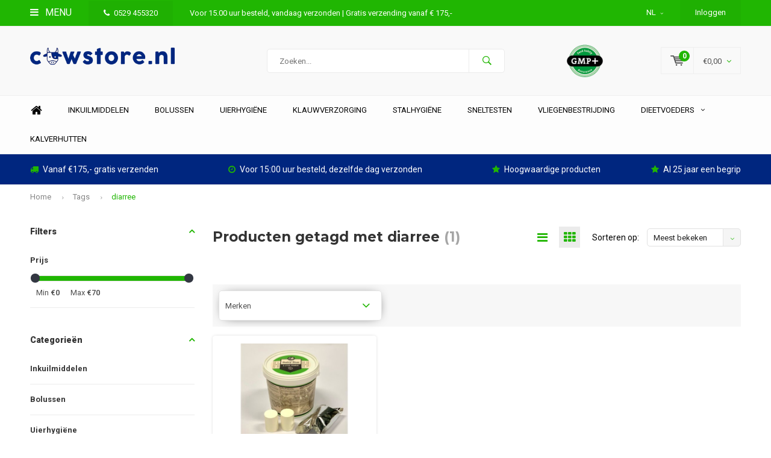

--- FILE ---
content_type: text/html;charset=utf-8
request_url: https://www.cowstore.nl/nl/tags/diarree/
body_size: 9763
content:
<!DOCTYPE html>
<html lang="nl">
  <head>
    
              
    <meta charset="utf-8"/>
<!-- [START] 'blocks/head.rain' -->
<!--

  (c) 2008-2025 Lightspeed Netherlands B.V.
  http://www.lightspeedhq.com
  Generated: 04-12-2025 @ 11:03:21

-->
<link rel="canonical" href="https://www.cowstore.nl/nl/tags/diarree/"/>
<link rel="alternate" href="https://www.cowstore.nl/nl/index.rss" type="application/rss+xml" title="Nieuwe producten"/>
<meta name="robots" content="noodp,noydir"/>
<meta property="og:url" content="https://www.cowstore.nl/nl/tags/diarree/?source=facebook"/>
<meta property="og:site_name" content="Cowstore.nl"/>
<meta property="og:title" content="diarree"/>
<meta property="og:description" content="Melkveehouderij producten: inkuilmiddel, sneltesten, bolussen, uierhygiëne, stalhygiëne, kalverhutten, vliegenvang en dieetvoeders."/>
<!--[if lt IE 9]>
<script src="https://cdn.webshopapp.com/assets/html5shiv.js?2025-02-20"></script>
<![endif]-->
<!-- [END] 'blocks/head.rain' -->
    <title>diarree - Cowstore.nl</title>
    <meta name="description" content="Melkveehouderij producten: inkuilmiddel, sneltesten, bolussen, uierhygiëne, stalhygiëne, kalverhutten, vliegenvang en dieetvoeders." />
    <meta name="keywords" content="diarree, kalverhut, kalverhok, kalverhuisvestingkalf, kalverbox, calf-tel, calftel,  calf hutch, kalver iglo, ortellaro, mastitis, melkziekte, slepende melkziekte, kuilvoer, inkuilmiddel, sneltesten, bolussen, uierhygiëne, stalhygiëne, bolus, vlieg" />
    <meta name="viewport" content="width=device-width, initial-scale=1.0">
    <meta name="apple-mobile-web-app-capable" content="yes">
    <meta name="apple-mobile-web-app-status-bar-style" content="black">


    <link rel="shortcut icon" href="https://cdn.webshopapp.com/shops/273213/themes/102326/assets/favicon.ico?20230118175136" type="image/x-icon" />
    <link href='//fonts.googleapis.com/css?family=Roboto:400,300,600,700,800,900' rel='stylesheet' type='text/css'>
    <link href='//fonts.googleapis.com/css?family=Montserrat:400,300,600,700,800,900' rel='stylesheet' type='text/css'>
    <link rel="shortcut icon" href="https://cdn.webshopapp.com/shops/273213/themes/102326/assets/favicon.ico?20230118175136" type="image/x-icon" /> 
    <link rel="stylesheet" href="https://cdn.webshopapp.com/shops/273213/themes/102326/assets/bootstrap.css?2025020309202820210105162121" />
    <link rel="stylesheet" href="https://cdn.webshopapp.com/shops/273213/themes/102326/assets/font-awesome-min.css?2025020309202820210105162121" />
    <link rel="stylesheet" href="https://cdn.webshopapp.com/shops/273213/themes/102326/assets/ionicons.css?2025020309202820210105162121" />
    <link rel="stylesheet" href="https://cdn.webshopapp.com/shops/273213/themes/102326/assets/transition.css?2025020309202820210105162121" />
    <link rel="stylesheet" href="https://cdn.webshopapp.com/shops/273213/themes/102326/assets/dropdown.css?2025020309202820210105162121" />
    <link rel="stylesheet" href="https://cdn.webshopapp.com/shops/273213/themes/102326/assets/checkbox.css?2025020309202820210105162121" />
    <link rel="stylesheet" href="https://cdn.webshopapp.com/shops/273213/themes/102326/assets/owl-carousel.css?2025020309202820210105162121" />
    <link rel="stylesheet" href="https://cdn.webshopapp.com/shops/273213/themes/102326/assets/jquery-fancybox.css?2025020309202820210105162121" />
    <link rel="stylesheet" href="https://cdn.webshopapp.com/shops/273213/themes/102326/assets/jquery-custom-scrollbar.css?2025020309202820210105162121" />
    <link rel="stylesheet" href="https://cdn.webshopapp.com/shops/273213/themes/102326/assets/style.css?2025020309202820210105162121" />    
    <link rel="stylesheet" href="https://cdn.webshopapp.com/assets/gui-2-0.css?2025-02-20" />
    <link rel="stylesheet" href="https://cdn.webshopapp.com/assets/gui-responsive-2-0.css?2025-02-20" />   
    <link rel="stylesheet" href="https://cdn.webshopapp.com/shops/273213/themes/102326/assets/custom.css?2025020309202820210105162121" />
    <link rel="stylesheet" href="https://cdn.webshopapp.com/shops/273213/themes/102326/assets/settings.css?2025020309202820210105162121" /> 
    <link rel="stylesheet" href="https://cdn.webshopapp.com/shops/273213/themes/102326/assets/new.css?2025020309202820210105162121" />
    <link rel="stylesheet" href="https://cdn.webshopapp.com/shops/273213/themes/102326/assets/wsa-css.css?2025020309202820210105162121" />
    <script src="https://cdn.webshopapp.com/assets/jquery-1-9-1.js?2025-02-20"></script>
    <script src="https://cdn.webshopapp.com/assets/jquery-ui-1-10-1.js?2025-02-20"></script>   
    
<!--     <script type='text/javascript' src='https://cdn.webshopapp.com/shops/273213/themes/102326/assets/js-cookie.js?2025020309202820210105162121'></script> -->
    <script type="text/javascript" src="https://cdn.webshopapp.com/shops/273213/themes/102326/assets/transition.js?2025020309202820210105162121"></script>
    <script type="text/javascript" src="https://cdn.webshopapp.com/shops/273213/themes/102326/assets/dropdown.js?2025020309202820210105162121"></script>
    <script type="text/javascript" src="https://cdn.webshopapp.com/shops/273213/themes/102326/assets/checkbox.js?2025020309202820210105162121"></script>
    <script type="text/javascript" src="https://cdn.webshopapp.com/shops/273213/themes/102326/assets/owl-carousel.js?2025020309202820210105162121"></script>
    <script type="text/javascript" src="https://cdn.webshopapp.com/shops/273213/themes/102326/assets/jquery-fancybox.js?2025020309202820210105162121"></script>
    <script type="text/javascript" src="https://cdn.webshopapp.com/shops/273213/themes/102326/assets/jquery-custom-scrollbar.js?2025020309202820210105162121"></script>
    <script type="text/javascript" src="https://cdn.webshopapp.com/shops/273213/themes/102326/assets/jquery-countdown-min.js?2025020309202820210105162121"></script>
    <script type="text/javascript" src="https://cdn.webshopapp.com/shops/273213/themes/102326/assets/global.js?2025020309202820210105162121"></script>

    <script type="text/javascript" src="https://cdn.webshopapp.com/shops/273213/themes/102326/assets/jcarousel.js?2025020309202820210105162121"></script>
    <script type="text/javascript" src="https://cdn.webshopapp.com/assets/gui.js?2025-02-20"></script>
    <script type="text/javascript" src="https://cdn.webshopapp.com/assets/gui-responsive-2-0.js?2025-02-20"></script>
        <meta name="msapplication-config" content="https://cdn.webshopapp.com/shops/273213/themes/102326/assets/browserconfig.xml?2025020309202820210105162121">
<meta property="og:title" content="diarree">
<meta property="og:type" content="website"> 
<meta property="og:description" content="Melkveehouderij producten: inkuilmiddel, sneltesten, bolussen, uierhygiëne, stalhygiëne, kalverhutten, vliegenvang en dieetvoeders.">
<meta property="og:site_name" content="Cowstore.nl">
<meta property="og:url" content="https://www.cowstore.nl/">
<meta property="og:image" content="https://cdn.webshopapp.com/shops/273213/themes/102326/assets/banner-1.jpg?20230118175136">
<meta name="twitter:title" content="diarree">
<meta name="twitter:description" content="Melkveehouderij producten: inkuilmiddel, sneltesten, bolussen, uierhygiëne, stalhygiëne, kalverhutten, vliegenvang en dieetvoeders.">
<meta name="twitter:site" content="Cowstore.nl">
<meta name="twitter:card" content="https://cdn.webshopapp.com/shops/273213/themes/102326/assets/logo.png?20230118175136">
<meta name="twitter:image" content="https://cdn.webshopapp.com/shops/273213/themes/102326/assets/banner-1.jpg?20230118175136">
<script type="application/ld+json">
  [
        {
      "@context": "http://schema.org/",
      "@type": "Organization",
      "url": "https://www.cowstore.nl/",
      "name": "Cowstore.nl",
      "legalName": "Cowstore.nl",
      "description": "Melkveehouderij producten: inkuilmiddel, sneltesten, bolussen, uierhygiëne, stalhygiëne, kalverhutten, vliegenvang en dieetvoeders.",
      "logo": "https://cdn.webshopapp.com/shops/273213/themes/102326/assets/logo.png?20230118175136",
      "image": "https://cdn.webshopapp.com/shops/273213/themes/102326/assets/banner-1.jpg?20230118175136",
      "contactPoint": {
        "@type": "ContactPoint",
        "contactType": "Customer service",
        "telephone": ""
      },
      "address": {
        "@type": "PostalAddress",
        "streetAddress": "",
        "addressLocality": "",
        "postalCode": "",
        "addressCountry": "NL"
      }
          },
    { 
      "@context": "http://schema.org", 
      "@type": "WebSite", 
      "url": "https://www.cowstore.nl/", 
      "name": "Cowstore.nl",
      "description": "Melkveehouderij producten: inkuilmiddel, sneltesten, bolussen, uierhygiëne, stalhygiëne, kalverhutten, vliegenvang en dieetvoeders.",
      "author": [
        {
          "@type": "Organization",
          "url": "https://www.dmws.nl/",
          "name": "DMWS B.V.",
          "address": {
            "@type": "PostalAddress",
            "streetAddress": "Klokgebouw 195 (Strijp-S)",
            "addressLocality": "Eindhoven",
            "addressRegion": "NB",
            "postalCode": "5617 AB",
            "addressCountry": "NL"
          }
        }
      ]
    }
  ]
</script>  </head>
  <body id="body"> 
    
  <ul class="hidden-data hidden" style="display:none !important;"><li>273213</li><li>102326</li><li>nee</li><li>nl</li><li>live</li><li></li><li>https://www.cowstore.nl/nl/</li></ul>  
    
    

<div class="menu-wrap">
    <div class="close-menu"><i class="ion ion-ios-close-empty"></i></div>
    <div class="menu-box">
      <div class="menu-logo large"><a href="https://www.cowstore.nl/nl/"><img src="https://cdn.webshopapp.com/shops/273213/themes/102326/assets/logo-light.png?20230118175136" alt="Cowstore.nl"></a></div>     
                  <div class="menu-logo hallmark visible-xs" style="position: absolute;top: 0;right: 0;"><div class="hallmark-wrap  small"><a href="https://portal.gmpplus.org/cdb/certified-companies/"><img src="https://cdn.webshopapp.com/shops/273213/themes/102326/assets/eigen-keurmerk.png?20230118175136" alt="Cowstore.nl" style="max-width:60px;"></a></div></div>
              <ul>
          <li><a href="https://www.cowstore.nl/nl/">Home</a></li>
                      <li><a href="https://www.cowstore.nl/nl/inkuilmiddelen/">Inkuilmiddelen </a>                          </li>
                      <li><a href="https://www.cowstore.nl/nl/bolussen/">Bolussen </a>                          </li>
                      <li><a href="https://www.cowstore.nl/nl/uierhygiene/">Uierhygiëne</a>                          </li>
                      <li><a href="https://www.cowstore.nl/nl/klauwverzorging/">Klauwverzorging </a>                          </li>
                      <li><a href="https://www.cowstore.nl/nl/stalhygiene/">Stalhygiëne </a>                          </li>
                      <li><a href="https://www.cowstore.nl/nl/sneltesten/">Sneltesten </a>                          </li>
                      <li><a href="https://www.cowstore.nl/nl/vliegenbestrijding/">Vliegenbestrijding </a>                          </li>
                      <li><a href="https://www.cowstore.nl/nl/dieetvoeders/">Dieetvoeders</a><span class="more-cats"><span class="plus-min"></span></span>                              <ul class="sub ">
                                      <li><a href="https://www.cowstore.nl/nl/dieetvoeders/additieven/">Additieven</a>                                          </li>
                                      <li><a href="https://www.cowstore.nl/nl/dieetvoeders/vloeibare-energie/">Vloeibare Energie</a>                                          </li>
                                      <li><a href="https://www.cowstore.nl/nl/dieetvoeders/digestar-probiotica/">Digestar Probiotica </a>                                          </li>
                                  </ul>
                          </li>
                      <li><a href="https://www.cowstore.nl/nl/kalverhutten/">Kalverhutten</a>                          </li>
                    
                    
                                                    
                    <li><a href="javascript:;">Taal: <strong>NL</strong></a><span class="more-cats"><span class="plus-min"></span></span>
            <ul>
                                                                
    
      <li class="active">
        <a title="Nederlands" lang="nl" href="https://www.cowstore.nl/nl/go/category/">
          Nederlands        </a>
      </li>
    
      <li>
        <a title="English" lang="en" href="https://www.cowstore.nl/en/go/category/">
          English        </a>
      </li>
            </ul>
          </li>  
                    
                    
        </ul>
      
    </div>
  </div>
  
  <div class="body-wrap">
    <header id="header">
      
     <div class="topbar light">
       <div class="container">
         <div class="info left">
           <ul>
             <li class="tabletmenu-btn"><a href="javascript:;" class="open-menu"><i class="fa fa-bars" aria-hidden="true"></i> Menu</a></li>
             <li class="dark"><a href="tel:0529 455320"><i class="fa fa-phone" aria-hidden="true"></i>0529 455320</a></li>             <li class="hidden-xs hidden-sm">Voor 15.00 uur besteld, vandaag verzonden | Gratis verzending vanaf € 175,-</li>           </ul>
         </div>
         <div class="service right">
           <ul>
                                       <li class="dropdown hidden-xs hidden-sm">NL<i class="fa fa-angle-down" aria-hidden="true"></i>
               <ul>
                               		                                    
    
      <li class="active">
        <a title="Nederlands" lang="nl" href="https://www.cowstore.nl/nl/go/category/">
          NL        </a>
      </li>
    
      <li>
        <a title="English" lang="en" href="https://www.cowstore.nl/en/go/category/">
          EN        </a>
      </li>
               </ul>
             </li>
                                       
                           <li class="dark hidden-xs hidden-md"><a href="https://www.cowstore.nl/nl/account/">Inloggen</a></li>
                          <li class="hidden-lg"><a href="https://www.cowstore.nl/nl/account/"><i class="fa fa-user" aria-hidden="true"></i></a></li>
             <li class="dark  hidden-md hidden-lg"><a href="javascript:;" class="open-cart"><svg xmlns="http://www.w3.org/2000/svg" viewBox="0 0 16 12" enable-background="new 0 0 16 12"><style type="text/css">.st0{fill:#525252;}</style><title>Asset 1</title><g id="Layer_2"><g id="Capa_1"><circle cx="7" cy="11.1" r=".9" class="st0"/><path d="M4.4 1.2L4.2.4C4.1.2 3.8 0 3.5 0h-3C.2 0 0 .3 0 .6c0 0 0 .1 0 .1.1.3.3.5.6.5h2.5l2.5 7.9c.1.3.3.4.6.4h7.7c.4 0 .6-.4.6-.7 0-.3-.3-.5-.6-.6H6.6l-.5-1.5H14c.6 0 1.1-.4 1.2-1l.8-3.2c.1-.5-.2-1.1-.7-1.2-.1 0-.2 0-.3 0H4.4zM14 5.5H5.8l-.3-.9h8.8l-.3.9zm.5-2.1H5.1l-.3-.9h9.9l-.2.9z" class="st0"/><circle cx="12.6" cy="11.1" r=".9" class="st0"/></g></g></svg><span class="items hidden-md hidden-lg">0</span></a></li>
           </ul>
         </div>
         <div class="clearfix"></div>
       </div>
     </div>
      
      <div class="main-header">
        <div class="container">
          <div class="main-header-inner">
            <div class="  align">
              <div class=" mobilemenu-btn hidden-sm hidden-md hidden-lg"><a class="open-menu" href="javascript:;"><i class="fa fa-bars" aria-hidden="true"></i></a></div>
              
              <div class="   hide-all_screens search hidden-xs left-search" id="search">
                <form action="https://www.cowstore.nl/nl/search/" method="get" id="formSearch">
                  <input class="round-corners" type="text" name="q" autocomplete="off"  value="" placeholder="Zoeken..."/>
                  <span class="search-text-remover"><i class="fa fa-close"></i></span>
                  <span onclick="$('#formSearch').submit();" title="Zoeken" class="go-search"><i class="ion ion-ios-search-strong"></i></span>
                  
                  <div class="autocomplete round-corners">
                    <div class="search-products products-livesearch"></div>
                    <div class="more"><a href="#">Bekijk alle resultaten <span>(0)</span></a></div>
                    <div class="notfound">Geen producten gevonden...</div>
                  </div>
                  
                </form> 
              </div> 
              <div class="  logo-mobile-move-center logo large"><a href="https://www.cowstore.nl/nl/"><img src="https://cdn.webshopapp.com/shops/273213/themes/102326/assets/logo.png?20230118175136" alt="Cowstore.nl"></a></div>
              <div class="grid-cell mobilesearch-btn hidden-sm hidden-md hidden-lg"><a href="javascript:;" class="open-search"><i class="ion ion-ios-search-strong"></i></a></div>
              
                              <div class="search hidden-xs right-search-tab" id="search">
                <form action="https://www.cowstore.nl/nl/search/" method="get" id="formSearch">
                  <input class="round-corners" type="text" name="q" autocomplete="off"  value="" placeholder="Zoeken..."/>
                                    <span onclick="$('#formSearch').submit();" title="Zoeken" class="go-search"><i class="ion ion-ios-search-strong"></i></span>
                  
                  <div class="autocomplete round-corners">
                    <div class="search-products products-livesearch"></div>
                    <div class="more"><a href="#">Bekijk alle resultaten <span>(0)</span></a></div>
                    <div class="notfound">Geen producten gevonden...</div>
                  </div>
                  
                </form> 
              </div>
                            
              
              
                                          <div class="trustmark-right-wrap hallmark hidden-xs"><div class="hallmark-wrap small"><a href="https://portal.gmpplus.org/cdb/certified-companies/"><img src="https://cdn.webshopapp.com/shops/273213/themes/102326/assets/eigen-keurmerk.png?20230118175136" alt="Cowstore.nl"></a></div></div>
                                          <div class=" cart hidden-xs hidden-sm">
                <a href="javascript:;" class="open-cart cart-upd">
                  <div class="cart-left-header">
                    <span class="icon"><svg xmlns="http://www.w3.org/2000/svg" viewBox="0 0 16 12" enable-background="new 0 0 16 12"><style type="text/css">.st0{fill:#525252;}</style><title>Asset 1</title><g id="Layer_2"><g id="Capa_1"><circle cx="7" cy="11.1" r=".9" class="st0"/><path d="M4.4 1.2L4.2.4C4.1.2 3.8 0 3.5 0h-3C.2 0 0 .3 0 .6c0 0 0 .1 0 .1.1.3.3.5.6.5h2.5l2.5 7.9c.1.3.3.4.6.4h7.7c.4 0 .6-.4.6-.7 0-.3-.3-.5-.6-.6H6.6l-.5-1.5H14c.6 0 1.1-.4 1.2-1l.8-3.2c.1-.5-.2-1.1-.7-1.2-.1 0-.2 0-.3 0H4.4zM14 5.5H5.8l-.3-.9h8.8l-.3.9zm.5-2.1H5.1l-.3-.9h9.9l-.2.9z" class="st0"/><circle cx="12.6" cy="11.1" r=".9" class="st0"/></g></g></svg></span>
                    <span class="items">0</span>
                  </div>
                  <div class="cart-right-header">
                    <span class="more">
                                                                    	€0,00
                                                                    <i class="fa fa-angle-down" aria-hidden="true"></i></span>
                  </div>                  
                </a> 
              </div>
              
              
              <div class="cart-dropdown round-corners-bottom">
                <div class="cart-title">Winkelwagen<span class="items">0 items</span></div>
                
                <div class="cart-body">
                  <table class="cart-products">
                                      </table>
                </div>
                
                                <div class="empty-cart">
                  Geen producten gevonden
                </div>
                              </div>
              
             
            
            </div>
          </div>
        </div>
        
        <div class="grid-cell mobile-search">
          <form action="https://www.cowstore.nl/nl/search/" method="get" id="formSearchMobile">
            <input type="text" name="q" autocomplete="off"  value="" placeholder="Zoeken..."/>
                      </form> 
        </div>
        
      </div>
     
            <div class="main-menu #000000 hidden-xs hidden-sm hidden-md ">
        <div class="container">
          <ul class="">
                        <li><a href="https://www.cowstore.nl/nl/">Home</a></li>
            
            

                                    <li class=""><a href="https://www.cowstore.nl/nl/inkuilmiddelen/">Inkuilmiddelen </a>
                          </li>
                        <li class=""><a href="https://www.cowstore.nl/nl/bolussen/">Bolussen </a>
                          </li>
                        <li class=""><a href="https://www.cowstore.nl/nl/uierhygiene/">Uierhygiëne</a>
                          </li>
                        <li class=""><a href="https://www.cowstore.nl/nl/klauwverzorging/">Klauwverzorging </a>
                          </li>
                        <li class=""><a href="https://www.cowstore.nl/nl/stalhygiene/">Stalhygiëne </a>
                          </li>
                        <li class=""><a href="https://www.cowstore.nl/nl/sneltesten/">Sneltesten </a>
                          </li>
                        <li class=""><a href="https://www.cowstore.nl/nl/vliegenbestrijding/">Vliegenbestrijding </a>
                          </li>
                        <li class=""><a href="https://www.cowstore.nl/nl/dieetvoeders/">Dieetvoeders<i class="fa fa-angle-down" aria-hidden="true"></i></a>
                            <div class="subnav noDivider">
                <div class="grid">
                  <div class="grid-cell">
                    <div class="grid wrap container  stretch">
                                            <div class="subnav-rows grid-cell  submenu-noimage-width ">
                        <div class="grid">
                          
                          <div class="grid-cell">
                            <a href="https://www.cowstore.nl/nl/dieetvoeders/additieven/" class="sub-title subtitle-for-mega">Additieven</a>
                                                      </div>
                        </div>
                      </div>
                                            <div class="subnav-rows grid-cell  submenu-noimage-width ">
                        <div class="grid">
                          
                          <div class="grid-cell">
                            <a href="https://www.cowstore.nl/nl/dieetvoeders/vloeibare-energie/" class="sub-title subtitle-for-mega">Vloeibare Energie</a>
                                                      </div>
                        </div>
                      </div>
                                            <div class="subnav-rows grid-cell  submenu-noimage-width ">
                        <div class="grid">
                          
                          <div class="grid-cell">
                            <a href="https://www.cowstore.nl/nl/dieetvoeders/digestar-probiotica/" class="sub-title subtitle-for-mega">Digestar Probiotica </a>
                                                      </div>
                        </div>
                      </div>
                      
                    </div>
                  </div>
                                  </div>
              </div>
                          </li>
                        <li class=""><a href="https://www.cowstore.nl/nl/kalverhutten/">Kalverhutten</a>
                          </li>
                        
            
            
            
            
          </ul>
        </div>
      </div>
           
            <div class="usp-block hidden-xs hidden-sm ">
        <div class="container">
          <ul>
            <li>
                            <i class="fa fa-truck" aria-hidden="true"></i>Vanaf €175,- gratis verzenden
                          </li>
            <li class="text-center hidden-xs hidden-sm">
                            <i class="fa fa-clock-o" aria-hidden="true"></i>Voor 15:00 uur besteld, dezelfde dag verzonden
                          </li>
            <li class="text-right hidden-xs hidden-sm">
                            <i class="fa fa-star" aria-hidden="true"></i>Hoogwaardige producten
                          </li>
                        <li class="text-right hidden-xs hidden-sm">
                            <i class="fa fa-star" aria-hidden="true"></i>Al 25 jaar een begrip
                          </li>
                      </ul>
        </div>
      </div>
      <div class="usp-slider owl-carousel owl-theme visible-xs visible-sm">
        <div class="item">
                    <i class="fa fa-truck" aria-hidden="true"></i>Vanaf €175,- gratis verzenden
                  </div>
        <div class="item">
                    <i class="fa fa-clock-o" aria-hidden="true"></i>Voor 15:00 uur besteld, dezelfde dag verzonden
                  </div>
        <div class="item">
                    <i class="fa fa-star" aria-hidden="true"></i>Hoogwaardige producten
                  </div>
        <div class="item">
                    <i class="fa fa-star" aria-hidden="true"></i>Al 25 jaar een begrip
                  </div>
      </div>
            
           
    </header>    
    <main>
      <div class="container main-content container-bg">
        
<div class="message-container all-products-message">
  <div class="container">
    <div class="messages">
      <div class="message success">
        <div class="icon"><i class="fa fa-check" aria-hidden="true"></i></div>
        <div class="text">
          <ul>
            <li>Alle producten zijn toegevoegd aan uw winkelmandje.</li>
          </ul>
        </div>
      </div>
    </div>
  </div>
</div>        
<div class="page-top hidden-xs row">
  <div class="col-sm-12 col-md-12 hidden-xs breadcrumbs">
    <a href="https://www.cowstore.nl/nl/" title="Home">Home</a>
    
        <span class="bread-divider"><i class="fa fa-angle-right" aria-hidden="true"></i></span><a href="https://www.cowstore.nl/nl/tags/">Tags</a>
        <span class="bread-divider"><i class="fa fa-angle-right" aria-hidden="true"></i></span><a class="last" href="https://www.cowstore.nl/nl/tags/diarree/">diarree</a>
      </div>  
    
</div>


<div class="row">
  <div class="col-md-3 sidebar">
    <div class="sidewrap">
  
  
        
  
    <span class="side-filter_title">Filters<i class="fa fa-angle-up"></i></span>
 
  <div class="sort">
    <form action="https://www.cowstore.nl/nl/tags/diarree/" method="get" id="filter_form_side">
      <input type="hidden" name="mode" value="grid" id="filter_form_mode" />
      <input type="hidden" name="limit" value="12" id="filter_form_limit" />
      <input type="hidden" name="sort" value="popular" id="filter_form_sort" />
      <input type="hidden" name="max" value="70" id="filter_form_max" />
      <input type="hidden" name="min" value="0" id="filter_form_min" />
			
      
            <div class="filter-wrap">
        <div class="filter-title active" data-box="filter_box_price">Prijs</div>
        <div class="filter-box filter_box_price">
          <div class="price-filter">
            <div class="sidebar-filter-slider">
              <div id="collection-filter-price"></div>
            </div>
            <div class="price-filter-range clear">
              <div class="min">Min <span>€0</span></div>
              <div class="max">Max <span>€70</span></div>
            </div>
          </div>
        </div>
      </div>
      
      
    </form>
    </div>
        <span class="side-cat_title ">Categorieën<i class="fa fa-angle-up"></i></span>
  <ul class="side-cats">
    
        <li class=""><a href="https://www.cowstore.nl/nl/inkuilmiddelen/">Inkuilmiddelen </a>          </li>  
        <li class=""><a href="https://www.cowstore.nl/nl/bolussen/">Bolussen </a>          </li>  
        <li class=""><a href="https://www.cowstore.nl/nl/uierhygiene/">Uierhygiëne</a>          </li>  
        <li class=""><a href="https://www.cowstore.nl/nl/klauwverzorging/">Klauwverzorging </a>          </li>  
        <li class=""><a href="https://www.cowstore.nl/nl/stalhygiene/">Stalhygiëne </a>          </li>  
        <li class=""><a href="https://www.cowstore.nl/nl/sneltesten/">Sneltesten </a>          </li>  
        <li class=""><a href="https://www.cowstore.nl/nl/vliegenbestrijding/">Vliegenbestrijding </a>          </li>  
        <li class=""><a href="https://www.cowstore.nl/nl/dieetvoeders/">Dieetvoeders</a><span class="more-cats"><span class="plus-min"></span></span>            <ul class="">
                <li class=""><a href="https://www.cowstore.nl/nl/dieetvoeders/additieven/">Additieven (6)</a>                  </li>
                <li class=""><a href="https://www.cowstore.nl/nl/dieetvoeders/vloeibare-energie/">Vloeibare Energie (5)</a>                  </li>
                <li class=""><a href="https://www.cowstore.nl/nl/dieetvoeders/digestar-probiotica/">Digestar Probiotica  (5)</a>                  </li>
              
      </ul>
          </li>  
        <li class=""><a href="https://www.cowstore.nl/nl/kalverhutten/">Kalverhutten</a>          </li>  
                  </ul>
      
  
          
                    
          

    
    
                              <div class="tags-box hidden-sm hidden-xs">
            <h3 class="side-title round-corners">Tags</h3>
            <ul class="tags">
                            <li class="tag"><a href="https://www.cowstore.nl/nl/tags/broei/">Broei</a></li>
                            <li class="tag"><a href="https://www.cowstore.nl/nl/tags/desinfectie-matten/">Desinfectie matten</a></li>
                            <li class="tag"><a href="https://www.cowstore.nl/nl/tags/diarree/">diarree</a></li>
                            <li class="tag"><a href="https://www.cowstore.nl/nl/tags/graskuil/">graskuil</a></li>
                            <li class="tag"><a href="https://www.cowstore.nl/nl/tags/huisvesting/">huisvesting</a></li>
                            <li class="tag"><a href="https://www.cowstore.nl/nl/tags/inkuilen/">inkuilen</a></li>
                            <li class="tag"><a href="https://www.cowstore.nl/nl/tags/kalf/">kalf</a></li>
                            <li class="tag"><a href="https://www.cowstore.nl/nl/tags/kalverhut/">kalverhut</a></li>
                            <li class="tag"><a href="https://www.cowstore.nl/nl/tags/ketose/">ketose</a></li>
                            <li class="tag"><a href="https://www.cowstore.nl/nl/tags/klauwen/">klauwen</a></li>
                            <li class="tag"><a href="https://www.cowstore.nl/nl/tags/klauwlijm/">klauwlijm</a></li>
                            <li class="tag"><a href="https://www.cowstore.nl/nl/tags/maiskuil/">maiskuil</a></li>
                            <li class="tag"><a href="https://www.cowstore.nl/nl/tags/mastitis/">mastitis</a></li>
                            <li class="tag"><a href="https://www.cowstore.nl/nl/tags/mineralen/">mineralen</a></li>
                            <li class="tag"><a href="https://www.cowstore.nl/nl/tags/mortellaro/">mortellaro</a></li>
                            <li class="tag"><a href="https://www.cowstore.nl/nl/tags/pens/">pens</a></li>
                            <li class="tag"><a href="https://www.cowstore.nl/nl/tags/pony/">pony</a></li>
                            <li class="tag"><a href="https://www.cowstore.nl/nl/tags/slepende-melkziekte/">slepende melkziekte</a></li>
                            <li class="tag"><a href="https://www.cowstore.nl/nl/tags/stal/">stal</a></li>
                            <li class="tag"><a href="https://www.cowstore.nl/nl/tags/tussenklauw/">tussenklauw</a></li>
                          </ul>
          </div>
                              
                    
          
          
      </div>  </div>
  <div class="col-sm-12 col-md-9">
   
    <div class="collection-top">
      
      <div class="grid center justify-space" style="margin:15px 0 10px">
      	<h1 class="grid-cell noflex">Producten getagd met diarree <span>(1)</span></h1>
        <div class="grid-cell noflex collection-top-right">
          <form action="https://www.cowstore.nl/nl/tags/diarree/" method="get" id="filter_form_customized">
            <input type="hidden" name="mode" value="grid" id="filter_form_mode_customized" />
            <input type="hidden" name="max" value="70" id="filter_form_max_customized" />
            <input type="hidden" name="min" value="0" id="filter_form_min_customized" />
          <div class="grid center top-filters justify-end">
                    <a class="filter-btn open-filters hidden-md hidden-lg grid-cell noflex">
            <span class="text">Filter</span>
            <span class="icon"><i class="fa fa-filter" aria-hidden="true"></i></span>
          </a>
                              <ul class="modes grid-cell noflex">
            <li><a class="" href="https://www.cowstore.nl/nl/tags/diarree/?mode=list"><i class="fa fa-bars" aria-hidden="true"></i></a></li>
            <li><a class="active" href="https://www.cowstore.nl/nl/tags/diarree/"><i class="fa fa-th" aria-hidden="true"></i></a></li>
          </ul>
                    <div class="grid-cell noflex new-sort-filters">
            <label>Sorteren op:</label>
            <select class="round-corners" id="sortselect" name="sort" onchange="$('#filter_form_customized').submit();">
                            <option value="popular" selected="selected">Meest bekeken</option>
                            <option value="newest">Nieuwste producten</option>
                            <option value="lowest">Laagste prijs</option>
                            <option value="highest">Hoogste prijs</option>
                            <option value="asc">Naam oplopend</option>
                            <option value="desc">Naam aflopend</option>
                          </select>
          </div>
          
        </div>
        </form>
      	</div>
      </div>

      <div class="mobile-filters">
      <form action="https://www.cowstore.nl/nl/tags/diarree/" method="get" id="filter_form_side_mob">
        <input type="hidden" name="mode" value="grid" id="filter_form_mode_mob" />
        <input type="hidden" name="limit" value="12" id="filter_form_limit_mob" />
        <input type="hidden" name="sort" value="popular" id="filter_form_sort_mob" />
        <input type="hidden" name="max" value="70" id="filter_form_max_mob" />
        <input type="hidden" name="min" value="0" id="filter_form_min_mob" />
        
        <div class="row">
                <div class="filter-wrap col-xs-6 col-sm-20">
          <div class="filter-title active" data-box="filter_box_brands">Merken</div>
          <div class="filter-box filter_box_brands">
                        <div class="ui checkbox">
              <input id="filter_0_mob" type="radio" name="brand" value="0"  checked="checked" /> 
              <label for="filter_0">Alle merken</label>
            </div>
                        <div class="ui checkbox">
              <input id="filter_4080213_mob" type="radio" name="brand" value="4080213"  /> 
              <label for="filter_4080213">Dairy Star</label>
            </div>
                      </div>
        </div>
                
                </div>
        
      </form>
    </div>
      
            <div class="col-description"></div>
            
            <div class="top-filters">
        <form action="https://www.cowstore.nl/nl/tags/diarree/" method="get" id="filter_form">
                                        <input type="hidden" name="mode" value="grid" id="filter_form_mode_top" />
          <input type="hidden" name="max" value="70" id="filter_form_max_top" />
          <input type="hidden" name="min" value="0" id="filter_form_min_top" />
          
          
          
                       
          
          
                            
              
              <div class="clearfix"></div>
         
          
                 
                 
        </form>
      </div>
            <div class="custom-top-filters hidden-sm hidden-xs">
        <form action="https://www.cowstore.nl/nl/tags/diarree/" method="get" id="filter_form_side" class="grid center wrap ">
          <input type="hidden" name="mode" value="grid" id="filter_form_mode_hor" />
          <input type="hidden" name="limit" value="12" id="filter_form_limit_hor" />
          <input type="hidden" name="sort" value="popular" id="filter_form_sort_hor" />
          <input type="hidden" name="max" value="70" id="filter_form_max_hor" />
          <input type="hidden" name="min" value="0" id="filter_form_min_hor" />
          
                    
                    <div class="filter-dropdown grid-cell noflex  round-corners">
            <div class="dropdown-title round-corners">Merken<span class="arrow"><i class="fa fa-angle-down" aria-hidden="true"></i></span></div>
            <div class="filter-dropdown-box">
                            <div class="ui checkbox">
                <input id="filter_0" type="radio" name="brand" value="0"  checked="checked" /> 
                <label for="filter_0">Alle merken</label>
              </div>
                            <div class="ui checkbox">
                <input id="filter_4080213" type="radio" name="brand" value="4080213"  /> 
                <label for="filter_4080213">Dairy Star</label>
              </div>
                          </div>
          </div>
                 
      
                 
          
        </form>
      </div>
                </div>

<!--     <div class="row products grid wrap collectionpage-products"> -->
    <div class="row products collectionpage-products">
              
<div id="product-popup-85757396" class="product-popup">
  <div class="popup-container">
    
    <a class="close-popup" href="javascript:;"><i class="fa fa-times" aria-hidden="true"></i></a>
    
    <div class="col-md-5">
    
      <div class="product-image-wrap">
        <div class="popup-slider 85757396 owl-carousel">
                  </div>
        
        <div class="thumbs">
          <div class="thumb-prev thumb-nav"><svg  xmlns="http://www.w3.org/2000/svg" xmlns:xlink="http://www.w3.org/1999/xlink" x="0px" y="0px"
viewBox="0 0 37.8 38.5" style="enable-background:new 0 0 37.8 38.5;" xml:space="preserve">
  <g>
    <path d="M15.8,12c0-0.2,0.1-0.2,0.2-0.1l10.1,7.2c0.1,0.1,0.1,0.2,0,0.3L16,26.7c-0.1,0.1-0.2,0-0.2-0.1V12z"/>
  </g>
  <g>
    <path d="M19.4,36.4C9.8,36.4,2,28.6,2,19S9.8,1.6,19.4,1.6S36.8,9.4,36.8,19S29,36.4,19.4,36.4z M19.4,2.6
    C10.4,2.6,3,10,3,19s7.4,16.4,16.4,16.4S35.8,28,35.8,19S28.5,2.6,19.4,2.6z"/>
  </g>
</svg></div>
          <div class="popup-thumbs 85757396 owl-carousel"></div>
          <div class="thumb-next thumb-nav"><svg  xmlns="http://www.w3.org/2000/svg" xmlns:xlink="http://www.w3.org/1999/xlink" x="0px" y="0px"
viewBox="0 0 37.8 38.5" style="enable-background:new 0 0 37.8 38.5;" xml:space="preserve">
  <g>
    <path d="M15.8,12c0-0.2,0.1-0.2,0.2-0.1l10.1,7.2c0.1,0.1,0.1,0.2,0,0.3L16,26.7c-0.1,0.1-0.2,0-0.2-0.1V12z"/>
  </g>
  <g>
    <path d="M19.4,36.4C9.8,36.4,2,28.6,2,19S9.8,1.6,19.4,1.6S36.8,9.4,36.8,19S29,36.4,19.4,36.4z M19.4,2.6
    C10.4,2.6,3,10,3,19s7.4,16.4,16.4,16.4S35.8,28,35.8,19S28.5,2.6,19.4,2.6z"/>
  </g>
</svg></div>
        </div>
        
      </div>
    
    </div>
    
    <div class="col-md-7">
      <div class="product-info">
        
        <h2>E-Lyte Pearls (40x 50 g/emmer)</h2>
        <div class="description body-font-size">Bruisbolus met electrolyten. In geval van nood, tijdens of na de spijsverteringsverstoring<br />
Bij eerste symptomen van diarree<br />
Preventie van metabole acidose<br />
Voor het transport en spenen van kalveren</div>
        <h5><a href="https://www.cowstore.nl/nl/e-lyte-pearls.html">Meer info</a></h5>
        <div class="code-price">
          <div class="price">
                        <span class="new-price">
                            €66,87                          </span>
            <a href="https://www.cowstore.nl/nl/service/shipping-returns/"><div class="inc-tax">(€80,91 Incl. btw)</div></a>          </div>
        </div>
        
        <div class="cart">
          <form action="https://www.cowstore.nl/nl/cart/add/168928709/" id="popup_form_85757396 round-corners" method="post"> 
            
            <div class="product-option round-corners">
              <select class="variants">
                <option value="" disabled="disabled" selected="selected">Maak een keuze</option>
              </select>
            </div>
            
              <div class="change">
                <a href="javascript:;" data-way="down"  class="down change-q round-corners-left">-</a>
                <input id="product-q" type="text" name="quantity" value="1" />
                <a href="javascript:;" data-way="up"  class="up change-q round-corners-right">+</a>
              </div>
            <a href="javascript:;" onclick="$(this).closest('form').submit();" class="btn  round-corners" title="Toevoegen aan winkelwagen"><svg xmlns="http://www.w3.org/2000/svg" viewBox="0 0 16 12" enable-background="new 0 0 16 12"><style type="text/css">.st0{fill:#525252;}</style><title>Asset 1</title><g id="Layer_2"><g id="Capa_1"><circle cx="7" cy="11.1" r=".9" class="st0"/><path d="M4.4 1.2L4.2.4C4.1.2 3.8 0 3.5 0h-3C.2 0 0 .3 0 .6c0 0 0 .1 0 .1.1.3.3.5.6.5h2.5l2.5 7.9c.1.3.3.4.6.4h7.7c.4 0 .6-.4.6-.7 0-.3-.3-.5-.6-.6H6.6l-.5-1.5H14c.6 0 1.1-.4 1.2-1l.8-3.2c.1-.5-.2-1.1-.7-1.2-.1 0-.2 0-.3 0H4.4zM14 5.5H5.8l-.3-.9h8.8l-.3.9zm.5-2.1H5.1l-.3-.9h9.9l-.2.9z" class="st0"/><circle cx="12.6" cy="11.1" r=".9" class="st0"/></g></g></svg>Toevoegen aan winkelwagen</a>
          </form>
        </div>
        
      </div>
    </div>
    <div class="clearfix"></div>
  </div>
</div>

<div id="product-buy-popup-85757396" class="product-popup">
  <div class="popup-container grid center">
    
    <a class="close-popup" href="javascript:;"><i class="fa fa-times" aria-hidden="true"></i></a>
    
    <div class="col-md-5 col-sm-5 col-xs-12">
    
      <div class="popup-image-block">
        <img src="https://cdn.webshopapp.com/shops/273213/files/344218319/300x300x2/image.jpg">
      </div>
    
    </div>
    
    <div class="grid-cell">
      <div class="product-info">
        <span class="subtitle-product-popup"><i class="sutitle-product-popup-icon green fa fa-check"></i>Toevoegen aan winkelwagen</span>
        <h2>E-Lyte Pearls (40x 50 g/emmer)</h2>
                        <div class="code-price">
          <div class="price">
                        <span class="new-price">
                            €66,87                          </span>
            <a href="https://www.cowstore.nl/nl/service/shipping-returns/"><div class="inc-tax">(€80,91 Incl. btw)</div></a>          </div>
        </div>
        
        <div class="cart">
          <form action="https://www.cowstore.nl/nl/cart/add/168928709/" id="popup_form_85757396 round-corners" method="post"> 
                        <div class="product-option round-corners">
              <select class="variants">
                <option value="" disabled="disabled" selected="selected">Maak een keuze</option>
              </select>
            </div>
                        <a href="javascript:;" class="btn stay-page-popup continue-from-popup grid-cell  round-corners" title="Ga verder met winkelen">Ga verder met winkelen</a> 
            <a href="javascript:;" onclick="$(this).closest('form').submit();" class="btn  round-corners cart-link-btn" title="Bestellen"><svg xmlns="http://www.w3.org/2000/svg" viewBox="0 0 16 12" enable-background="new 0 0 16 12"><style type="text/css">.st0{fill:#525252;}</style><title>Asset 1</title><g id="Layer_2"><g id="Capa_1"><circle cx="7" cy="11.1" r=".9" class="st0"/><path d="M4.4 1.2L4.2.4C4.1.2 3.8 0 3.5 0h-3C.2 0 0 .3 0 .6c0 0 0 .1 0 .1.1.3.3.5.6.5h2.5l2.5 7.9c.1.3.3.4.6.4h7.7c.4 0 .6-.4.6-.7 0-.3-.3-.5-.6-.6H6.6l-.5-1.5H14c.6 0 1.1-.4 1.2-1l.8-3.2c.1-.5-.2-1.1-.7-1.2-.1 0-.2 0-.3 0H4.4zM14 5.5H5.8l-.3-.9h8.8l-.3.9zm.5-2.1H5.1l-.3-.9h9.9l-.2.9z" class="st0"/><circle cx="12.6" cy="11.1" r=".9" class="st0"/></g></g></svg>Bestellen</a>
          </form>
        </div>
        
      </div>
    </div>
    <div class="clearfix"></div>
  </div>
</div>

<div class="img-not-filled  product not-simplistic-product col-xs-6 col-sm-4 col-md-6 col-lg-4 " data-url="https://www.cowstore.nl/nl/e-lyte-pearls.html?format=json">
  <div class="product-inner round-corners">
  
  <div class="image-wrap round-corners-top">
    <a class="prd-wishlist" href="https://www.cowstore.nl/nl/account/wishlistAdd/85757396/?variant_id=168928709"><i class="fa fa-heart-o" aria-hidden="true"></i></a>
    <a class="prd-compare" href="https://www.cowstore.nl/nl/compare/add/168928709/"><i class="fa fa-exchange" aria-hidden="true"></i></a>
    
        <div class="quickview-button">
      <a href="#product-popup-85757396" class="open-popup round-corners">Quickview</a>
    </div>
        
    <a href="https://www.cowstore.nl/nl/e-lyte-pearls.html" title="Dairy Star E-Lyte Pearls (40x 50 g/emmer)">
                  <span class="img-wrap">
      <img src="https://cdn.webshopapp.com/shops/273213/files/344218319/500x350x2/dairy-star-e-lyte-pearls-40x-50-g-emmer.jpg" class="img-responsive" alt="E-Lyte Pearls (40x 50 g/emmer) " title="E-Lyte Pearls (40x 50 g/emmer) " />
      </span>
                </a>
  </div>
  
  <div class="info">
    
    <a href="https://www.cowstore.nl/nl/e-lyte-pearls.html" title="Dairy Star E-Lyte Pearls (40x 50 g/emmer)" class="title">
        E-Lyte Pearls (40x 50 g/emmer)     </a>
    
    <div class="description body-font-size hidden-xs">
      Bruisbolus met electrolyten. In geval van nood, tijdens of n...    </div>
    
        
    <div class="align align-upd">
<!--     <div class="actions hidden-sm hidden-xs">
            <ul>
        <li></li>
        <li><a href="https://www.cowstore.nl/nl/compare/add/168928709/"><i class="fa fa-exchange" aria-hidden="true"></i></a></li>
        <li><a href="#product-popup-85757396" class="open-popup"><i class="fa fa-eye" aria-hidden="true"></i></a></li>      </ul>
    </div> -->
    
    <div class="price grid bottom wrap">    
     <span class="old-price grid-cell">  
      
      </span>
      <span class="new-price grid-cell">
                €66,87              </span>
      
        <span class="price-unit_upd grid-cell"></span>
      
    <a class="grid-cell" href="https://www.cowstore.nl/nl/service/shipping-returns/"><div class="inc-tax">(€80,91 Incl. btw)</div></a>      
   </div>
   <div class="legal-block">
    
   </div>
   <div class="clearfix"></div>
   </div>
   
   <div class="buttons">
     <a href="https://www.cowstore.nl/nl/e-lyte-pearls.html" class="more-info">Meer info</a>
          <a href="https://www.cowstore.nl/nl/cart/add/168928709/" class="shop-now"><svg xmlns="http://www.w3.org/2000/svg" viewBox="0 0 16 12" enable-background="new 0 0 16 12"><style type="text/css">.st0{fill:#525252;}</style><title>Asset 1</title><g id="Layer_2"><g id="Capa_1"><circle cx="7" cy="11.1" r=".9" class="st0"/><path d="M4.4 1.2L4.2.4C4.1.2 3.8 0 3.5 0h-3C.2 0 0 .3 0 .6c0 0 0 .1 0 .1.1.3.3.5.6.5h2.5l2.5 7.9c.1.3.3.4.6.4h7.7c.4 0 .6-.4.6-.7 0-.3-.3-.5-.6-.6H6.6l-.5-1.5H14c.6 0 1.1-.4 1.2-1l.8-3.2c.1-.5-.2-1.1-.7-1.2-.1 0-.2 0-.3 0H4.4zM14 5.5H5.8l-.3-.9h8.8l-.3.9zm.5-2.1H5.1l-.3-.9h9.9l-.2.9z" class="st0"/><circle cx="12.6" cy="11.1" r=".9" class="st0"/></g></g></svg></a>
        </div>
    
   
  </div>
     
   </div>
</div>

        

<script>
var vertalingvat = "Incl. btw";
</script>     
      
      
            
    </div>
                     
    <div class="top-filters bottom">
      <form action="https://www.cowstore.nl/nl/tags/diarree/" method="get" id="filter_form_bottom">
                                <input type="hidden" name="max" value="70" id="filter_form_max_bot" />
        <input type="hidden" name="min" value="0" id="filter_form_min_bot" />
        		
        		<span class="page-info">
              <label class="hidden-xs hidden-sm" for="fad">Toon:</label>
              <select class="round-corners hidden-xs hidden-sm" id="fad" name="limit" onchange="$('#filter_form').submit();">
                                <option value="4">4</option>
                                <option value="8">8</option>
                                <option value="12" selected="selected">12</option>
                                <option value="16">16</option>
                                <option value="20">20</option>
                                <option value="24">24</option>
                              </select>
              <div class="plain-text ">Toon 1 - 1 van 1</div>
              
            </span> 
        
        
                    <div class="clearfix"></div>
      </form>
    </div>
    
                         
  </div>
</div>

<script type="text/javascript">
  $.fn.toggleHtml = function(t1, t2){
    if (this.html() == t1) this.html(t2);
    else                   this.html(t1);
    return this;
  };

  $(function(){
    
    $('a.read-more').on('click', function(){
      $('.content-wrap, .content-wrap .gradient').toggleClass('active');
      $(this).toggleHtml("<i class=\"fa fa-minus\"></i> Lees minder", "<i class=\"fa fa-plus\"></i> Lees meer");
    }); 
    
    $('#filter_form input, #filter_form select, #filter_form_side input, #filter_form_side select, #filter_form_bottom input, #filter_form_bottom select, #filter_form_side_mob input').change(function(){
      $(this).closest('form').submit();
    });
    
    $("#collection-filter-price").slider({
      range: true,
      min: 0,
      max: 70,
      values: [0, 70],
      step: 1,
      slide: function( event, ui){
    $('.sidebar-filter-range .min span').html(ui.values[0]);
    $('.sidebar-filter-range .max span').html(ui.values[1]);
    
    $('#filter_form_min').val(ui.values[0]);
    $('#filter_form_max').val(ui.values[1]);
  },
    stop: function(event, ui){
    $('#filter_form_side').submit();
  }
    });
  });
</script>      </div>
      
                      </main>
      
    <footer id="footer">
        
                <div class="newsletter-bar">
          <div class="container">
            <div class="align">
              <div class="text">Inschrijven voor onze nieuwsbrief</div>
              <div class="input">
                <form id="formNewsletter" action="https://www.cowstore.nl/nl/account/newsletter/" method="post">
                  <input type="hidden" name="key" value="c9570122caa64a783c625c6b1efa869a" />
                  <input class="round-corners" type="text" name="email" id="formNewsletterEmail" value="" placeholder="E-mail adres"/>
                  <a class="btn round-corners-right" href="#" onclick="$('#formNewsletter').submit(); return false;" title="Abonneer"><span>Verstuur</span></a>
                </form>
              </div>
            </div>
          </div>
        </div>
               
       <div class="main-footer">
         <div class="container">
           <div class="row">
             
              <div class="col-lg-3 col-md-3">
                <div class="footer-title">Over ons</div>   
                                  <p>Cowstore.nl biedt hoogwaardige producten voor het dagelijks gebruik van de melkveehouderij.</p>
                                <div class="socials">
                                                                                                                                                                                                                      </div>
                
               
                
              </div>
              
              <div class="col-lg-3 col-md-3">
                <div class="mobile-slide">
                  <div class="footer-title">Klantenservice <span class="more-cats"><span class="plus-min"></span></span></div>   
                  <ul>
                                          <li><a href="https://www.cowstore.nl/nl/service/about/">Over ons</a></li>
                                          <li><a href="https://www.cowstore.nl/nl/service/general-terms-conditions/">Algemene voorwaarden</a></li>
                                          <li><a href="https://www.cowstore.nl/nl/service/disclaimer/">Disclaimer</a></li>
                                          <li><a href="https://www.cowstore.nl/nl/service/privacy-policy/">Privacy Policy</a></li>
                                          <li><a href="https://www.cowstore.nl/nl/service/payment-methods/">Betaalmethoden</a></li>
                                          <li><a href="https://www.cowstore.nl/nl/service/shipping-returns/">Verzenden &amp; retourneren</a></li>
                                          <li><a href="https://www.cowstore.nl/nl/service/">Klantenservice</a></li>
                                          <li><a href="https://www.cowstore.nl/nl/sitemap/">Sitemap</a></li>
                                      </ul>
                </div>
              </div>
              
              <div class="col-lg-3 col-md-3">
                <div class="mobile-slide">
                  <div class="footer-title">Mijn account <span class="more-cats"><span class="plus-min"></span></span></div>   
                  <ul>
                                        <li><a href="https://www.cowstore.nl/nl/account/" title="Registreren">Registreren</a></li>
                                        <li><a href="https://www.cowstore.nl/nl/account/orders/" title="Mijn bestellingen">Mijn bestellingen</a></li>
                    <li><a href="https://www.cowstore.nl/nl/account/tickets/" title="Mijn tickets">Mijn tickets</a></li>
                                        <li><a href="https://www.cowstore.nl/nl/account/wishlist/" title="Mijn verlanglijst">Mijn verlanglijst</a></li>
                                        <li><a href="https://www.cowstore.nl/nl/compare/">Vergelijk producten</a></li>
                  </ul>
                </div>  
              </div>
              
              <div class="col-lg-3 col-md-3">
                <div class="footer-title mobile-border-top">Cowstore.nl</div>                <ul>
                                    <li>
                    <span class="icon"><i class="fa fa-map-marker" aria-hidden="true"></i></span>
                    <span class="text">De Grift 7</span>
                  </li>
                                                      <li>
                    <span class="icon"></span>
                    <span class="text">7711 EP Nieuwleusen</span>
                  </li>
                                                      <li>
                    <span class="icon"><i class="fa fa-phone" aria-hidden="true"></i></span>
                    <span class="text"><a href="tel:0529 455320">0529 455320</a></span>
                  </li>
                                                                      </ul>
              </div>
             
             <div class="clearfix"></div>
             <div class="col-lg-3 col-md-3">
                           </div>
                         
             <div class="col-lg-3 col-md-3"></div>
             
                          
             
           </div>
         </div>
       </div>
       
       <div class="footer-bottom">
         <a class="back-top" data-scroll="body" href="javascript:;"><i class="fa fa-angle-up" aria-hidden="true"></i></a>
         <div class="container">
           <div class="left dmws-copyright">
             © Copyright 2025
                                - Powered by
                                <a href="https://www.lightspeedhq.nl/" title="Lightspeed" target="_blank">Lightspeed</a>
                                                 - Theme By <a href="https://dmws.nl/themes/" target="_blank" rel="noopener">DMWS</a> x <a href="https://plus.dmws.nl/" title="Upgrade your theme with Plus+ for Lightspeed" target="_blank" rel="noopener">Plus+</a> |                                                                                                                                                                                                                                                                     <a href="https://www.cowstore.nl/nl/sitemap/">Sitemap</a>
                                         </div>
           <div class="right">
             <ul class="payments dmws-payments">
                              <li><img src="https://cdn.webshopapp.com/shops/273213/themes/102326/assets/ideal.png?2025020309202820210105162121" alt="ideal"></li>
                              <li><img src="https://cdn.webshopapp.com/shops/273213/themes/102326/assets/mastercard.png?2025020309202820210105162121" alt="mastercard"></li>
                              <li><img src="https://cdn.webshopapp.com/shops/273213/themes/102326/assets/visa.png?2025020309202820210105162121" alt="visa"></li>
                              <li><img src="https://cdn.webshopapp.com/shops/273213/themes/102326/assets/mistercash.png?2025020309202820210105162121" alt="mistercash"></li>
                              <li><img src="https://cdn.webshopapp.com/shops/273213/themes/102326/assets/banktransfer.png?2025020309202820210105162121" alt="banktransfer"></li>
                            </ul>
           </div>
                </div>
       </div>
    </footer>

<!-- einde bodywrap --> </div> <!-- einde bodywrap -->

  <script>
    /* TRANSLATIONS */
    var readmore = 'Lees meer';
    var readless = 'Lees minder';
    var searchUrl = 'https://www.cowstore.nl/nl/search/';
    var reviews = 'Reviews';
    var incTax = 'Incl. btw';
         var shopb2b = true;
            var showFulltitle = false;
        
    var template = 'pages/collection.rain';
    var validFor = 'Geldig voor';
    var noRewards = 'Geen beloningen beschikbaar voor deze order.';
     
     window.LS_theme = {
      "name":"Conversion",
      "developer":"DMWS",
      "docs":"https://supportdmws.zendesk.com/hc/nl/sections/360004982659-Theme-Conversion",
    }
  </script>

                <!--COUNTDOWN PRODUCTPAGE-->
                      <script>
                var page = 'product';
                var showDays = [
                                                                                                                                                                                                                    ]
                 var orderBefore = '15:00';  
               var showFrom = '14'; 
              </script>
                <!--END COUNTDOWN PRODUCTPAGE-->
                <script>
                  var basicUrl = 'https://www.cowstore.nl/nl/';
                  var shopId = '273213';
                  var moreInfo = 'Meer info';
                  var noVariants = 'No variants available';
                  var cartSvg = '<svg xmlns="http://www.w3.org/2000/svg" viewBox="0 0 16 12" enable-background="new 0 0 16 12"><style type="text/css">.st0{fill:#525252;}</style><title>Asset 1</title><g id="Layer_2"><g id="Capa_1"><circle cx="7" cy="11.1" r=".9" class="st0"/><path d="M4.4 1.2L4.2.4C4.1.2 3.8 0 3.5 0h-3C.2 0 0 .3 0 .6c0 0 0 .1 0 .1.1.3.3.5.6.5h2.5l2.5 7.9c.1.3.3.4.6.4h7.7c.4 0 .6-.4.6-.7 0-.3-.3-.5-.6-.6H6.6l-.5-1.5H14c.6 0 1.1-.4 1.2-1l.8-3.2c.1-.5-.2-1.1-.7-1.2-.1 0-.2 0-.3 0H4.4zM14 5.5H5.8l-.3-.9h8.8l-.3.9zm.5-2.1H5.1l-.3-.9h9.9l-.2.9z" class="st0"/><circle cx="12.6" cy="11.1" r=".9" class="st0"/></g></g></svg>';
                </script>                                  
    <!-- [START] 'blocks/body.rain' -->
<script>
(function () {
  var s = document.createElement('script');
  s.type = 'text/javascript';
  s.async = true;
  s.src = 'https://www.cowstore.nl/nl/services/stats/pageview.js';
  ( document.getElementsByTagName('head')[0] || document.getElementsByTagName('body')[0] ).appendChild(s);
})();
</script>
<script>
(function () {
  var s = document.createElement('script');
  s.type = 'text/javascript';
  s.async = true;
  s.src = 'https://app.sendy.nl/embed/api.js';
  ( document.getElementsByTagName('head')[0] || document.getElementsByTagName('body')[0] ).appendChild(s);
})();
</script>
<script>
(function () {
  var s = document.createElement('script');
  s.type = 'text/javascript';
  s.async = true;
  s.src = 'https://app.sendy.nl/embed/lightspeed/connection/915d5d06-5b35-42c5-9a79-fca1aa445e71/script.js';
  ( document.getElementsByTagName('head')[0] || document.getElementsByTagName('body')[0] ).appendChild(s);
})();
</script>
<!-- [END] 'blocks/body.rain' -->
    <input type="hidden" id="shopb2b" value="1" />
    
                </body>

</html>

--- FILE ---
content_type: text/javascript;charset=utf-8
request_url: https://www.cowstore.nl/nl/services/stats/pageview.js
body_size: -413
content:
// SEOshop 04-12-2025 11:03:23